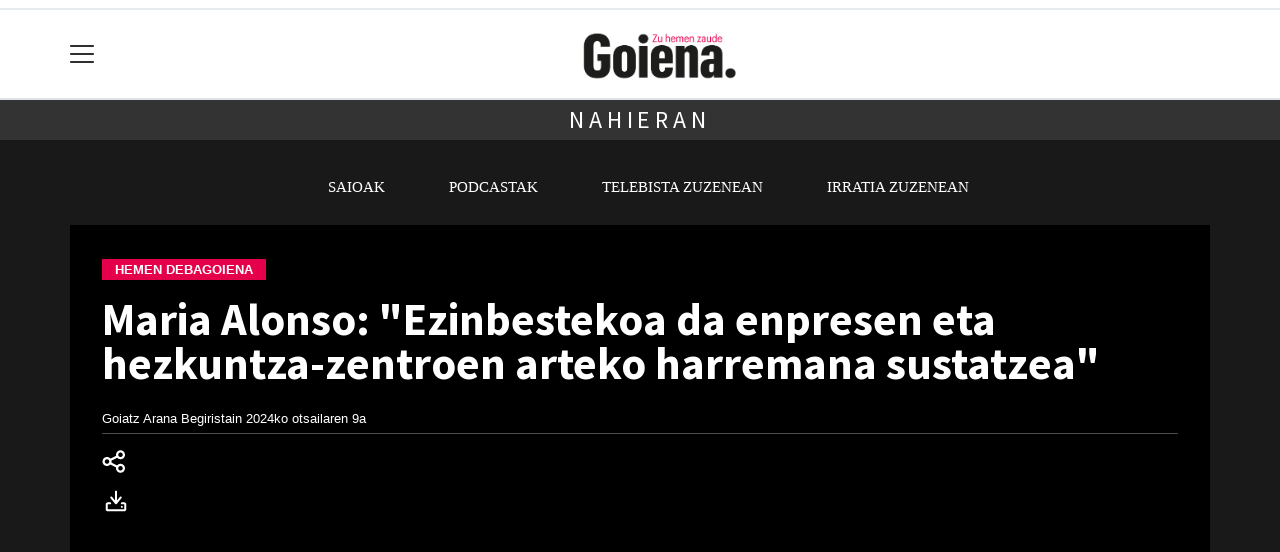

--- FILE ---
content_type: text/html; charset=utf-8
request_url: https://goiena.eus/arrasate/1707493051660-maria-alonso-hezkuntza-zentroek-jakin-behar-dute-zeintzuk-diren-enpresen-beharrak-jende-gaztea-horretarako-prestatzeko
body_size: 13996
content:

<!DOCTYPE html>
<html lang="eu">
    <head>
        
        <!-- Google Tag Manager -->
        <script>
        window.dataLayer = window.dataLayer || [];

        dataLayer.push({
            'user_authenticated': 'False',
        });

        </script>
        <!-- Google tag (gtag.js) -->
<script async src="https://www.googletagmanager.com/gtag/js?id=UA-6564999-2"></script>
<script>
  window.dataLayer = window.dataLayer || [];
  function gtag(){dataLayer.push(arguments);}
  gtag('js', new Date());

  gtag('config', 'UA-6564999-2');
</script>
        <meta charset="utf-8">
        <meta name="viewport"
              content="width=device-width, initial-scale=1, shrink-to-fit=no">
        
    

  <script type="application/ld+json">
{
  "@context": "https://schema.org",
  "@type": "NewsArticle",
  "mainEntityOfPage": {
    "@type": "WebPage",
    "@id": "https://goiena.eus/arrasate/1707493051660-maria-alonso-hezkuntza-zentroek-jakin-behar-dute-zeintzuk-diren-enpresen-beharrak-jende-gaztea-horretarako-prestatzeko"
  },
  "headline": "Maria Alonso: &quot;Ezinbestekoa da enpresen eta hezkuntza-zentroen arteko harremana sustatzea&quot;",
  "image": ["https://goiena.tok-md.com/argazkiak/qlE/cache/Maria_Alonso_tokikom_700x700.jpg"],
  "datePublished": "2024-02-09T16:38:51+01:00",
  "dateModified": "2024-02-09T16:38:51+01:00",
  "author": {
    "@type": "Person",
    "name": "Goiatz Arana Begiristain"
  },
   "publisher": {
    "@type": "Organization",
    "name": "Goiena.eus",
    "logo": {
      "@type": "ImageObject",
      "url": "https://goiena.eus/static/img/logoa.png"
    }
  },
  "description": "Etorkizuneko enpleguari begira Euskadik izango dituen erronkei eta horiei aurre egiteko bideei buruz hausnartzeko plaza izan zen atzo, eguena, Arrasateko Garaia Parke Teknologikoa. Hitzaldia eskaini zuen Maria Alonso aholkulariak eta Goiena telebistako platoan&amp;nbsp; izan zen ostean."
}
  </script>



        
            


    
        <meta property="canonical" content="https://goiena.eus/arrasate/1707493051660-maria-alonso-hezkuntza-zentroek-jakin-behar-dute-zeintzuk-diren-enpresen-beharrak-jende-gaztea-horretarako-prestatzeko" />
    

    
        <meta property="default:image" content="https://goiena.eus/static/img/logoa.png" />
    

    
        <meta name="description" content="&lt;p&gt;Etorkizuneko enpleguari begira Euskadik izango dituen erronkei eta horiei aurre egiteko bideei buruz hausnartzeko plaza izan zen atzo, eguena, Arrasateko Garaia Parke Teknologikoa. Hitzaldia eskaini zuen Maria Alonso aholkulariak eta Goiena telebistako platoan&amp;nbsp; izan zen ostean.&lt;/p&gt;">
    

    
        <meta property="fb:app_id" content="380364922045287" />
    

    
        <meta property="image" content="https://goiena.tok-md.com/argazkiak/qlE/cache/Maria_Alonso_tokikom_700x700.jpg" />
    

    
        <meta property="keywords" content="izango, &quot;ezinbestekoa, egiteko, enpleguari, platoan&amp;nbsp;, arrasate, alonso, eta, goiena, plaza, eguena,, sustatzea&quot;, ostean., zen, hezkuntzazentroen, aholkulariak, da, garaia, bideei, enpresen, buruz, etorkizuneko, hausnartzeko, izan, goiena.eus, telebistako, zuen, parke, arteko, euskadik, atzo,, aurre, begira, dituen, harremana, teknologikoa., alonso:, hitzaldia, arrasateko, erronkei, horiei, eskaini, maria" />
    

    
        <link rel="me" href="https://tkm.eus/@antzuolagoiena" />
    

    
        <link rel="me" href="https://tkm.eus/@aramaiogoiena" />
    

    
        <link rel="me" href="https://tkm.eus/@aretxagoiena" />
    

    
        <link rel="me" href="https://tkm.eus/@arrasategoiena" />
    

    
        <link rel="me" href="https://tkm.eus/@bergaragoiena" />
    

    
        <link rel="me" href="https://tkm.eus/@elgetagoiena" />
    

    
        <link rel="me" href="https://tkm.eus/@eskogoiena" />
    

    
        <link rel="me" href="https://tkm.eus/@gatzagagoiena" />
    

    
        <link rel="me" href="https://matx.eus/@goiena" />
    

    
        <link rel="me" href="https://tkm.eus/@kulturagoiena" />
    

    
        <link rel="me" href="https://tkm.eus/@oinatigoiena" />
    

    
        <meta property="og:description" content="Etorkizuneko enpleguari begira Euskadik izango dituen erronkei eta horiei aurre egiteko bideei buruz hausnartzeko plaza izan zen atzo, eguena, Arrasateko Garaia Parke Teknologikoa. Hitzaldia eskaini zuen Maria Alonso aholkulariak eta Goiena telebistako platoan&amp;nbsp; izan zen ostean." />
    

    
        <meta property="og:image" content="https://goiena.tok-md.com/argazkiak/qlE/cache/Maria_Alonso_tokikom_700x700.jpg" />
    

    
        <meta property="og:site_name" content="Goiena.eus" />
    

    
        <meta property="og:title" content="Maria Alonso: &quot;Ezinbestekoa da enpresen eta hezkuntza-zentroen arteko harremana sustatzea&quot; - Arrasate  - Goiena.eus" />
    

    
        <meta property="og:url" content="https://goiena.eus/arrasate/1707493051660-maria-alonso-hezkuntza-zentroek-jakin-behar-dute-zeintzuk-diren-enpresen-beharrak-jende-gaztea-horretarako-prestatzeko" />
    

    
        <meta property="robots" content="index, follow" />
    

    
        <title>Maria Alonso: &quot;Ezinbestekoa da enpresen eta hezkuntza-zentroen arteko harremana sustatzea&quot; - Arrasate  - Goiena.eus</title>
    

    
        <meta property="twitter:card" content="summary_large_image" />
    

    
        <meta property="twitter:creator" content="@tokikom" />
    

    
        <meta property="twitter:description" content="Etorkizuneko enpleguari begira Euskadik izango dituen erronkei eta horiei aurre egiteko bideei buruz hausnartzeko plaza izan zen atzo, eguena, Arrasateko Garaia Parke Teknologikoa. Hitzaldia eskaini zuen Maria Alonso aholkulariak eta Goiena telebistako platoan&amp;nbsp; izan zen ostean." />
    

    
        <meta property="twitter:image" content="https://goiena.tok-md.com/argazkiak/qlE/cache/Maria_Alonso_tokikom_700x700.jpg" />
    

    
        <meta property="twitter:site" content="@tokikom" />
    

    
        <meta property="twitter:title" content="Maria Alonso: &quot;Ezinbestekoa da enpresen eta hezkuntza-zentroen arteko harremana sustatzea&quot; - Arrasate  - Goiena.eus" />
    

    
        <meta property="twitter:url" content="https://goiena.eus/arrasate/1707493051660-maria-alonso-hezkuntza-zentroek-jakin-behar-dute-zeintzuk-diren-enpresen-beharrak-jende-gaztea-horretarako-prestatzeko" />
    


        
        
        
        
            <link rel="apple-touch-icon"
                  href="/static/img/favicons/fav196.png?v=15.14.1"
                  type="image/png"
                  sizes="196x196" />
            <link rel="apple-touch-icon"
                  href="/static/img/favicons/fav180.png?v=15.14.1"
                  type="image/png"
                  sizes="180x180" />
            <link rel="apple-touch-icon"
                  href="/static/img/favicons/fav128.png?v=15.14.1"
                  type="image/png"
                  sizes="128x128" />
            <link rel="apple-touch-icon"
                  href="/static/img/favicons/fav64.png?v=15.14.1"
                  type="image/png"
                  sizes="64x64" />
            <link rel="apple-touch-icon"
                  href="/static/img/favicons/fav16.png?v=15.14.1"
                  type="image/png"
                  sizes="16x16" />
            <link rel="manifest"
                  href="/static/img/favicons/site.webmanifest?v=15.14.1">
            <link rel="mask-icon"
                  href="/static/img/favicons/safari-pinned-tab.svg?v=15.14.1"
                  color="#999999">
            <meta name="msapplication-TileColor" content="#999999">
            <meta name="theme-color" content="#ffffff">
            <meta name="google" content="notranslate" />
        
        <!-- Bootstrap CSS -->
        <link rel="stylesheet"
              href="/static/css/bootstrap/bootstrap.min.css">
        <link rel="stylesheet" href="/static/CACHE/css/output.7985c2cc3c4d.css" type="text/css"><link rel="stylesheet" href="/static/CACHE/css/output.47cc177e45b3.css" type="text/css" media="screen"><link rel="stylesheet" href="/static/CACHE/css/output.7e871a4bb113.css" type="text/css"><link rel="stylesheet" href="/static/CACHE/css/output.0ba5e22979cf.css" type="text/css" media="screen">
        
    <!-- Elhuyar TTS -->
    <link rel="stylesheet"
          type="text/css"
          media="all"
          href="/static/css/tts/tts.css">
    <link rel="stylesheet"
          type="text/css"
          media="all"
          href="/static/css/tts/tinybox.css">
    <link rel="stylesheet"
          href="https://cdnjs.cloudflare.com/ajax/libs/font-awesome/6.2.0/css/all.min.css"
          integrity="sha512-xh6O/CkQoPOWDdYTDqeRdPCVd1SpvCA9XXcUnZS2FmJNp1coAFzvtCN9BmamE+4aHK8yyUHUSCcJHgXloTyT2A=="
          crossorigin="anonymous"
          referrerpolicy="no-referrer" />
    <!-- *********** -->
    <link rel="stylesheet" href="/static/css/tts/custom_tts.css" />
    <link rel="stylesheet"
          href="https://unpkg.com/swiper/swiper-bundle.min.css">

        <!-- Bootstrap JS -->
        <script src="/static/CACHE/js/output.50f41c38a4b3.js"></script>
<script src="/static/CACHE/js/output.af88a8133b79.js" defer></script>
<script src="/static/CACHE/js/output.49e3be85124d.js"></script>
        <script src="/static/js/pagination.js"></script>
        <script src="/static/js/tempusdominus-bootstrap-4.min.js"></script>
        <link rel="stylesheet"
              type="text/css"
              href="/static/css/tempusdominus-bootstrap-4.min.css" />
        
    <link rel="stylesheet"
          href="https://cdn.jsdelivr.net/npm/lightgallery@1.6.10/dist/css/lightgallery.css" />
    <script src="/static/js/lightgallery.js"></script>
    <script src="https://cdn.jsdelivr.net/npm/lightgallery@1.6.10/modules/lg-thumbnail.js"></script>
    <script src="https://cdn.jsdelivr.net/npm/lightgallery@1.6.10/modules/lg-fullscreen.js"></script>
    <script src="https://cdn.jsdelivr.net/npm/lightgallery@1.6.10/modules/lg-zoom.js"></script>

        <script type="text/javascript">
        $(document).ready(function () {
            $("#useroptions").load('/erabiltzaileak/useroptions?url=' + location.href);
            $("#headerjs").load('/erabiltzaileak/headerjs');
        });
        </script>
        <!-- Google Tag Manager -->
        <script>
        (function (w, d, s, l, i) {
            w[l] = w[l] || []; w[l].push({
                'gtm.start':
                    new Date().getTime(), event: 'gtm.js'
            }); var f = d.getElementsByTagName(s)[0],
                j = d.createElement(s), dl = l != 'dataLayer' ? '&l=' + l : ''; j.async = true; j.src =
                    'https://www.googletagmanager.com/gtm.js?id=' + i + dl; f.parentNode.insertBefore(j, f);
        })(window, document, 'script', 'dataLayer', 'GTM-WB443R2');
        </script>
        <!-- End Google Tag Manager -->
        <script async='async' src='https://www.googletagservices.com/tag/js/gpt.js'></script>
<script>
  var googletag = googletag || {};
  googletag.cmd = googletag.cmd || [];
</script>
<script type='text/javascript'>
    googletag.cmd.push(function() {

        googletag.defineSlot('/6115446/GOIENA/btn1', [300, 75], 'div-gpt-ad-1531484909655-0').addService(googletag.pubads()).setTargeting('herriak', ['Arrasate']).setTargeting('gaia', 'Ekonomia');
        googletag.defineSlot('/6115446/GOIENA/btn2', [300, 75], 'div-gpt-ad-1531484909655-1').addService(googletag.pubads()).setTargeting('herriak', ['Arrasate']).setTargeting('gaia', 'Ekonomia');
        googletag.defineSlot('/6115446/GOIENA/btn3', [300, 75], 'div-gpt-ad-1531484909655-2').addService(googletag.pubads()).setTargeting('herriak', ['Arrasate']).setTargeting('gaia', 'Ekonomia');
        googletag.defineSlot('/6115446/GOIENA/ldb1', [[728, 90], [980, 90]], 'div-gpt-ad-1531484909655-3').addService(googletag.pubads()).setTargeting('herriak', ['Arrasate']).setTargeting('gaia', 'Ekonomia');
        googletag.defineSlot('/6115446/GOIENA/ldb2', [[728, 90], [980, 90]], 'div-gpt-ad-1531484909655-4').addService(googletag.pubads()).setTargeting('herriak', ['Arrasate']).setTargeting('gaia', 'Ekonomia');
        googletag.defineSlot('/6115446/GOIENA/mpu1', [[300, 250]], 'div-gpt-ad-1531484909655-5').addService(googletag.pubads()).setTargeting('herriak', ['Arrasate']).setTargeting('gaia', 'Ekonomia');
        googletag.defineSlot('/6115446/GOIENA/mpu2', [[300, 250]], 'div-gpt-ad-1531484909655-6').addService(googletag.pubads()).setTargeting('herriak', ['Arrasate']).setTargeting('gaia', 'Ekonomia');
        googletag.defineSlot('/6115446/GOIENA/mpu3', [[300, 600], [300, 250]], 'div-gpt-ad-1531484909655-7').addService(googletag.pubads()).setTargeting('herriak', ['Arrasate']).setTargeting('gaia', 'Ekonomia');
        googletag.defineSlot('/6115446/GOIENA/mpu4', [[300, 600], [300, 250]], 'div-gpt-ad-1531484909655-8').addService(googletag.pubads()).setTargeting('herriak', ['Arrasate']).setTargeting('gaia', 'Ekonomia');
        googletag.defineSlot('/6115446/GOIENA/mpu5', [[300, 600], [300, 250]], 'div-gpt-ad-1531484909655-11').addService(googletag.pubads()).setTargeting('herriak', ['Arrasate']).setTargeting('gaia', 'Ekonomia');
        googletag.defineSlot('/6115446/GOIENA/mpu6', [[300, 600], [300, 250]], 'div-gpt-ad-1531484909655-12').addService(googletag.pubads()).setTargeting('herriak', ['Arrasate']).setTargeting('gaia', 'Ekonomia');
        googletag.defineSlot('/6115446/GOIENA/ldbm1', [320, 50], 'div-gpt-ad-1531484909655-9').addService(googletag.pubads()).setTargeting('herriak', ['Arrasate']).setTargeting('gaia', 'Ekonomia');
        googletag.defineSlot('/6115446/GOIENA/ldbm2', [320, 50], 'div-gpt-ad-1531484909655-10').addService(googletag.pubads()).setTargeting('herriak', ['Arrasate']).setTargeting('gaia', 'Ekonomia');
        
        googletag.pubads().enableSingleRequest();
        googletag.pubads().collapseEmptyDivs(true);
        googletag.enableServices();
    });
</script>

    </head>
    <body 
          
          
          >
        <div class="container publitop mb-2 text-center">
            
                <div id='div-gpt-ad-1531484909655-3'
     style='min-height:90px;'>
    <script type='text/javascript'>googletag.cmd.push(function() { googletag.display('div-gpt-ad-1531484909655-3'); });</script>
</div>

            
        </div>
        <script>
        $(document).ready(function () {
            $('#navbarSupportedContent').on('shown.bs.collapse', function (e) {
                // Action to execute once the collapsible area is expanded
                $('#sticky-header-wrapper').removeClass('sticky-top');
                window.scrollTo(0, 0);
            });
            $('#navbarSupportedContent').on('hidden.bs.collapse', function (e) {
                // Action to execute once the collapsible area is expanded
                $('#sticky-header-wrapper').addClass('sticky-top');
            })

        });

        </script>
        


        <div class="sticky-top bg-white tk-header" id="sticky-header-wrapper">
            <div class="container">
                <nav class="navbar navbar-light p-0 row">
                    <div class="col-md-auto col-2 text-left align-middle h-100 d-inline-block p-0">
                        <button class="navbar-toggler my-1 border-0"
                                type="button"
                                data-toggle="collapse"
                                data-target="#navbarSupportedContent"
                                aria-controls="navbarSupportedContent"
                                aria-expanded="false"
                                aria-label="Toggle navigation">
                            <span class="navbar-toggler-icon"></span>
                        </button>
                    </div>
                    <div id="logocontainer"
                         class="col text-center align-middle h-100 d-inline-block px-1">
                        <a class="navbar-brand default-logo my-1 mx-0" href="/">
                            
                            
                                <img src="/static/img/logoa.png?v=15.14.1"
                                     class="img-fluid"
                                     alt="https://goiena.eus logoa" />
                            
                        </a>
                    </div>
                    <div class="col-md-auto col-2 text-right align-middle h-100 d-inline-block p-0">
                        <form id="useroptions" class="navbar-right my-1">
                        </form>
                    </div>
                    <div class="collapse navbar-collapse" id="navbarSupportedContent">
<div class="row mb-3 pb-3 border-bottom">
    <div class="col-md-4 ">
        <form class="form-inline"
              method="GET"
              action="/bilaketa">
            <input class="form-control col-9 ml-3"
                   type="search"
                   placeholder="Bilatu..."
                   aria-label="Bilatu"
                   name="bilaketa" />
            <input type="hidden" name="webguneak" value="goiena" />
            <input type="hidden" name="ordena" value="antzekotasunaberritasuna" />
            <span class="ml-2">
                <button type="submit" class="btn btn-light">
                    <i class="fa-solid fa-magnifying-glass" aria-hidden="true"></i>
                </button>
            </span>
        </form>
    </div>
</div>
<div class="row">

          <div class="col-md-4 menua01">
                <ul class="navbar-nav mr-auto">

                    <li class="nav-item dropdown">
                            <a class="nav-link dropdown-toggle" href="#" id="navbarDropdown" role="button" data-toggle="dropdown" aria-haspopup="true" aria-expanded="false">
                              Herriak
                            </a>
                            <div class="dropdown-menu" aria-labelledby="navbarDropdown">
                              <a class="dropdown-item" href="/antzuola/">Antzuola</a>
                              <a class="dropdown-item" href="/aramaio/">Aramaio</a>
                              <a class="dropdown-item" href="/aretxabaleta/">Aretxabaleta</a>
                              <a class="dropdown-item" href="/arrasate/">Arrasate</a>
                              <a class="dropdown-item" href="/bergara/">Bergara</a>
                              <a class="dropdown-item" href="/elgeta/">Elgeta</a>
                              <a class="dropdown-item" href="/eskoriatza/">Eskoriatza</a>
                              <a class="dropdown-item" href="/gatzaga/">Leintz Gatzaga</a>
                              <a class="dropdown-item" href="/oinati/">Oñati</a>
                              <a class="dropdown-item" href="/debagoiena/">Debagoiena</a>
                            </div>
                    </li>
                    <div class="dropdown-divider"></div>



                    <li class="nav-item dropdown">
                            <a class="nav-link dropdown-toggle" href="#" id="navbarDropdown" role="button" data-toggle="dropdown" aria-haspopup="true" aria-expanded="false">
                              Gaiak
                            </a>
                            <div class="dropdown-menu" aria-labelledby="navbarDropdown">
                              <a class="dropdown-item" href="/kultura/">Kultura</a>
                              <a class="dropdown-item" href="/euskara/">Euskara</a>
                              <a class="dropdown-item" href="/kirola/">Kirola</a>
                              <a class="dropdown-item" href="/hezkuntza/">Hezkuntza</a>
                              <a class="dropdown-item" href="/ekonomia/">Ekonomia</a>
                              <a class="dropdown-item" href="/gizartea/">Gizartea</a>
                              <a class="dropdown-item" href="/politika/">Politika</a>
                              <a class="dropdown-item" href="/iritzia/">Iritzia</a>
                            </div>

                    </li>
                    <div class="dropdown-divider"></div>

                     <li class="nav-item">
                         <a class="nav-link" href="/nahieran/">Nahieran</a>
                    </li>

                    <div class="dropdown-divider"></div>

  <li class="nav-item dropdown">
                     <li class="nav-item">
                         <a class="nav-link" href="/irratia/saioak">Podcast gela</a>
                    </li>
                    <div class="dropdown-divider"></div>

              

                    <li class="nav-item dropdown">
                     <li class="nav-item">
                         <a class="nav-link" href="/prentsa/">Aldizkariak</a>
                    </li>
                    <div class="dropdown-divider"></div>


                    <li class="nav-item dropdown">
                     <li class="nav-item">
                         <a class="nav-link" href="/eskelak/">Eskelak</a>
                    </li>
                    <div class="dropdown-divider"></div>


                    <li class="nav-item dropdown">
                     <li class="nav-item">
                         <a class="nav-link" href="/zorionagurrak/">Zorion agurrak</a>
                    </li>
                    <div class="dropdown-divider"></div>

<li class="nav-item dropdown">
                     <li class="nav-item">
                         <a class="nav-link" href="/hemeroteka/">Hemeroteka</a>
                    </li>
                    <div class="dropdown-divider"></div>

                </ul>

          </div><!-- menua01 -->

          <div class="col-md-4 menua02">
              <div class="row">
                  <div class="col-12">
                      <ul class="navbar-nav mr-auto">
                          <li class="nav-item"><a class="nav-link" href="/agenda/"><i class="fas fa-calendar-alt"></i>Agenda</a></li>
                          <li class="nav-item"><a class="nav-link" href="/galeriak/"><i class="fas fa-images"></i>Argazki-galeriak</a></li>
                          <li class="nav-item"><a class="nav-link" href="/gida/"><i class="fas fa-shopping-bag"></i></i>Goiena <span class="tk-location">0</span> km gida</a></li>
                          <li class="nav-item"><a class="nav-link" href="/sailkatuak/"><i class="fas fa-thumbtack"></i>Zure iragarkiak</a></li>
                          <li class="nav-item"><a class="nav-link" href="/komunitatea/"><i class="fas fa-user-friends"></i>Komunitatea</a></li>

<li class="nav-item"><a class="nav-link" href="https://blogak.goiena.eus/blogak/"><i class="fas fa-list"></i>Blogak</a></li>

                          <li class="nav-item"><a class="nav-link" href="/bereziak/"><i class="fas fa-stream"></i>Bereziak</a></li>

                          <li class="nav-item"><a class="nav-link" href="/eguraldia"><i class="fas fa-sun"></i>Eguraldia</a></li>

                      </ul>
                  </div>
              </div> <!-- row -->
              </div><!-- menua02 -->

          <div class="col-md-4 menua03">

              <ul class="navbar-nav mr-auto">
                  <li class="nav-item"><a class="nav-link" href="/kideak/">Goienakide</a></li>
                  <li class="nav-item"><a class="nav-link" href="https://www.goiena.com/">Goiena Taldea</a></li>
 <li class="nav-item"><a class="nav-link" href="https://goiena.com/gurekin-lan-egin/">Gurekin lan egin</a></li>
                  <li class="nav-item"><a class="nav-link" href="/kontaktua/">Harremanetarako</a></li>
                  <li class="nav-item"><a class="nav-link" href="/harpidetzak/">Harpidetzak</a></li>
<li class="nav-item"><a class="nav-link" href="https://goiena.com/zerbitzuak/publizitatea/">Publizitatea eta zerbitzuak</a></li>
<li class="nav-item"><a class="nav-link" href="/goiena-app/">Goiena aplikazioa</a></li>
   <li class="nav-item"><a class="nav-link" href="https://ttap.eus/">TTAP aldizkaria</a></li>
   <li class="nav-item"><a class="nav-link" href="http://www.zut.eus/">ZUT aldizkaria</a></li>
              </ul>
          </div><!-- menua 03 -->
      </div><!-- row -->
<div class="row sare_sozialak_menua">
    <div class="col-md-6 sare_sozialak">


<a href="https://tkm.eus/@goiena"><i class="fa-brands fa-mastodon"></i></a>


<a href="mailto:berriak@goiena.eus"><i class="fa-regular fa-envelope"></i></a></div>
    <div class="col-md-6 tokikom_logoa">
        <img src="/static/img/logo_tokikom_menu.png"
             alt="Tokikom menuko logotipoa" />
    </div>
</div>
</div>
                </nav>
            </div>
            <div class="border m-0"></div>
            <div>
                
                    <div class="tk-subheader tk-subheadereffect text-center text-uppercase mb-3">
                        
    <div id="header-title">
        <a href="/nahieran/">Nahieran</a>
    </div>

                    </div>
                
            </div>
            <div id="headerjs"></div>
        </div>
        <div id="tk-maincontainer">
            
            
            
            
            
    <div id="tk-multimedia">
        
            <nav class="navbar navbar-expand navbar-light tk-menuhorizontala p-0">
                <div class="navbar-collapse">
                    <ul class="navbar-nav mr-auto text-uppercase small list-unstyled">
                        
    <li class="nav-item ">
        <a class="nav-link" href="/telebista/">Saioak</a>
    </li>

    <li class="nav-item ">
        <a class="nav-link" href="/irratia/">Podcastak</a>
    </li>

    <li class="nav-item ">
        <a class="nav-link" href="/telebista/zuzenekoa">Telebista zuzenean</a>
    </li>

    <li class="nav-item ">
        <a class="nav-link" href="/irratia/zuzenekoa">Irratia zuzenean</a>
    </li>


                    </ul>
                </div>
            </nav>
        
        
        
<div class="container">
    


    <div id="tk-multimedia--edukia">
        <div class="row">
            <div class="col-12">
                <a href="/telebista/hemen-debagoiena">
                    <span class="tk-channel tk-title2">HEMEN DEBAGOIENA</span>
                </a>
                <div id="title">
                    <h1 id="content-title" class="mt-3 mb-4">Maria Alonso: &quot;Ezinbestekoa da enpresen eta hezkuntza-zentroen arteko harremana sustatzea&quot;</h1>
                </div>
                <div class="tk-display-signature">



    
        
        
        
        <span class="tk-author-card mr-1 small">
            
                Goiatz Arana Begiristain
            
        </span>
    

<span class="tk-datePublished mr-1">2024ko otsailaren 9a</span>


</div>
            </div>
        </div>
        <div class="row w-100">
            <div class="col-md-1">

    <div class="tk-socialbuttons sticky-top">
        <ul class="tk-share hidden-xs pt-3 list-unstyled">
            <li class="sharelink"><div class="position-fixed bottom-0 right-0 p-3"
     style="z-index: 5;
            right: 0;
            bottom: 0">
    <div id="share-notification"
         class="toast hide"
         role="alert"
         aria-live="assertive"
         aria-atomic="true"
         data-delay="2000">
        <div class="toast-header">
            <strong class="mr-auto text-success"><i class="fa-regular fa-circle-check"></i> Kopiatuta!</strong>
            <button type="button"
                    class="ml-2 mb-1 close"
                    data-dismiss="toast"
                    aria-label="Close">
                <span aria-hidden="true">&times;</span>
            </button>
        </div>
        <div class="toast-body text-body">Eduki hau partekatzeko esteka arbelera kopiatu da.</div>
    </div>
</div>
<a id="copy-btn">
    
        <svg width="28"
             height="29"
             viewBox="0 0 28 29"
             fill="none"
             xmlns="http://www.w3.org/2000/svg">
            <path d="M18.5016 7.01301C19.0983 7.01301 19.6706 6.77595 20.0926 6.354C20.5145 5.93204 20.7516 5.35974 20.7516 4.76301C20.7516 4.16627 20.5145 3.59397 20.0926 3.17201C19.6706 2.75006 19.0983 2.51301 18.5016 2.51301C17.9048 2.51301 17.3326 2.75006 16.9106 3.17201C16.4886 3.59397 16.2516 4.16627 16.2516 4.76301C16.2516 5.35974 16.4886 5.93204 16.9106 6.354C17.3326 6.77595 17.9048 7.01301 18.5016 7.01301ZM9.42058 10.658C9.53901 11.2699 9.52905 11.8997 9.39133 12.5075L15.0613 15.3616C15.7677 14.5246 16.7551 13.974 17.8385 13.8129C18.9218 13.6519 20.0267 13.8914 20.946 14.4867C21.8654 15.0819 22.5361 15.992 22.8324 17.0464C23.1288 18.1008 23.0304 19.2271 22.5558 20.2141C22.0811 21.2012 21.2628 21.9813 20.2542 22.4081C19.2455 22.835 18.1159 22.8794 17.0769 22.5329C16.0379 22.1865 15.1609 21.473 14.6103 20.5262C14.0597 19.5795 13.8732 18.4644 14.086 17.39L8.35971 14.5078C7.74874 15.193 6.9428 15.6749 6.05005 15.8889C5.1573 16.103 4.22044 16.0388 3.3652 15.7051C2.50995 15.3714 1.77724 14.7841 1.26537 14.022C0.753501 13.2599 0.486971 12.3594 0.501544 11.4415C0.516117 10.5236 0.811096 9.63206 1.3469 8.88659C1.8827 8.14112 2.63369 7.57736 3.4991 7.27096C4.36451 6.96457 5.30293 6.93019 6.18843 7.17244C7.07394 7.41469 7.86417 7.92199 8.45308 8.62626L14.1186 5.78901C13.8688 4.72264 14.0165 3.60178 14.534 2.63651C15.0514 1.67124 15.9032 0.927825 16.9296 0.54561C17.956 0.163395 19.0865 0.168618 20.1093 0.560297C21.1321 0.951977 21.9769 1.70323 22.4855 2.67324C22.994 3.64324 23.1313 4.76542 22.8717 5.82944C22.6121 6.89345 21.9733 7.82626 21.0752 8.45302C20.177 9.07978 19.0811 9.35746 17.9928 9.23403C16.9046 9.11059 15.8987 8.59451 15.1637 7.78251L9.42058 10.658ZM5.00158 13.763C5.59832 13.763 6.17062 13.526 6.59257 13.104C7.01453 12.682 7.25158 12.1097 7.25158 11.513C7.25158 10.9163 7.01453 10.344 6.59257 9.92202C6.17062 9.50006 5.59832 9.26301 5.00158 9.26301C4.40485 9.26301 3.83255 9.50006 3.41059 9.92202C2.98864 10.344 2.75158 10.9163 2.75158 11.513C2.75158 12.1097 2.98864 12.682 3.41059 13.104C3.83255 13.526 4.40485 13.763 5.00158 13.763ZM18.5016 20.513C19.0983 20.513 19.6706 20.276 20.0926 19.854C20.5145 19.432 20.7516 18.8597 20.7516 18.263C20.7516 17.6663 20.5145 17.094 20.0926 16.672C19.6706 16.2501 19.0983 16.013 18.5016 16.013C17.9048 16.013 17.3326 16.2501 16.9106 16.672C16.4886 17.094 16.2516 17.6663 16.2516 18.263C16.2516 18.8597 16.4886 19.432 16.9106 19.854C17.3326 20.276 17.9048 20.513 18.5016 20.513Z" fill="white" />
        </svg>
    
</a>
<script>
    // URLa kopiatzeko funtzioa
    const copyButton = document.getElementById('copy-btn');
    copyButton.addEventListener('click', () => {
        const url = window.location.href;
        navigator.clipboard.writeText(url).then(() => {
            $('#share-notification').toast('show');
        }).catch(err => {
            console.error('Akatsa kopiatzean:', err);
        });
    });
</script>
</li>
            
                <li class="downloadlink">
                    <a class="addthis_button_download at300b"
                       title="Download"
                       href="/download/1707493051660/bideo/113088/">
                        
                            <svg width="40"
                                 height="40"
                                 viewBox="0 0 40 40"
                                 fill="none"
                                 xmlns="http://www.w3.org/2000/svg">
                                <path d="M14.0003 15.167V4.66699M8.16699 16.3337H5.83366C5.52424 16.3337 5.22749 16.4566 5.0087 16.6754C4.78991 16.8942 4.66699 17.1909 4.66699 17.5003V22.167C4.66699 22.4764 4.78991 22.7732 5.0087 22.992C5.22749 23.2107 5.52424 23.3337 5.83366 23.3337H22.167C22.4764 23.3337 22.7732 23.2107 22.992 22.992C23.2107 22.7732 23.3337 22.4764 23.3337 22.167V17.5003C23.3337 17.1909 23.2107 16.8942 22.992 16.6754C22.7732 16.4566 22.4764 16.3337 22.167 16.3337H19.8337M18.667 10.5003L14.0003 16.3337L9.33366 10.5003M19.8337 19.8337H19.8453" stroke="white" stroke-width="2" stroke-linecap="round" stroke-linejoin="round" />
                            </svg>
                        
                    </a>
                </li>
            
        </ul>
    </div>

</div>
            <div class="col-md">
                <div class="mt-3">
                    
                        
    
        <div class="embed-responsive embed-responsive-16by9 mb-3"><iframe width="100%" height="500" src="https://cloud.tokimedia.eus/public/bideo/113088/embed" frameborder=0 allowfullscreen></iframe></div>
    

                    
                    
                    
                </div>
                
                    <div id="summary" class="">
                        <div id="content-summary" class="tk-description mb-3"><p>Etorkizuneko enpleguari begira Euskadik izango dituen erronkei eta horiei aurre egiteko bideei buruz hausnartzeko plaza izan zen atzo, eguena, Arrasateko Garaia Parke Teknologikoa. Hitzaldia eskaini zuen Maria Alonso aholkulariak eta Goiena telebistako platoan&nbsp; izan zen ostean.</p></div>
                    </div>
                
            </div>
            
            
                
                    
<div class="w-300 mb-3 mx-auto">
    <div style="height:100%">
        
        
        
        
            <div class="tk-publi mr-3 sticky-top pt-3"><div id='div-gpt-ad-1531484909655-5'
     >
    <script type='text/javascript'>googletag.cmd.push(function() { googletag.display('div-gpt-ad-1531484909655-5'); });</script>
</div>
</div>
        
    </div>
    
</div>

                
            
        </div>
    </div>
</div>
<div class="tk-white">
    <div class="container">
        <div id="tk-multimedia--edukia2">
            <div class="row py-3 py-lg-4 w-100">
                <div class="offset-md-1 col-md">
                    
                        <div class="tk-articlebody"></div>
                    
                    
                    
                        <div class="tk-articletags mb-3">
    <span>
    
        <a href="/ekonomia/">Ekonomia</a>
    
    </span>


    <span>
        
            
                <a  href="/arrasate/">Arrasate</a>
            
        
    </span>

</div>
                        <div class="tk-articletags mb-3">
</div>
                    
                    
                        <div class="row">
    
    
</div>
                    
                    
                        <div class="tk-laguntza">
    <h4>ALBISTEAK ESKUKO TELEFONOAN</h4>
<p>Debagoieneko albiste nabarmenenak eta azken ordukoak Whatsapp edo Telegram bidez jaso gura dituzu? Harpidetu zaitez doan!</p>
<p><b>WHATSAPP:</b> Bidali ALTA 688 69 00 07 telefono zenbakira –Whatsapp bidez–.</p>
<p><b>TELEGRAM:</b> Batu zaitez <a href="https://t.me/GoienaAlbisteak"><em>@GoienaAlbisteak</em></a> kanalera.</p>
<h4>ASTEBURUETAKO BULETINA</h4>
<p> Zure posta elektronikoan asteburuko albiste nabarmenekin osatutako mezua jasoko duzu. <strong>Harpidetu zaitez debalde <a href="http://eepurl.com/cTgkgf">hemen</a></strong>.</p>

    
    <br/>
    <a class="btn btn-primary" href="https://goiena.eus/harpidetzak/">Harpidetza aukera guztiak</a>
    
</div>
                    
                    
                        <div id="commentsbase"></div>

<script type="text/javascript">
    $(document).ready(function () {
        $.ajax({
            type: 'GET',
            data: {
                obj_id: '225856',
                msg: '',
                url: '/arrasate/1707493051660-maria-alonso-hezkuntza-zentroek-jakin-behar-dute-zeintzuk-diren-enpresen-beharrak-jende-gaztea-horretarako-prestatzeko',
            },
            url: "/erabiltzaileak/commentsbase",
            success: function (result) {
                $("#commentsbase").html(result);
            }
        });
    });
</script>
                    
                </div>
                
                
                    
                        
<div class="w-300 mb-3 mx-auto">
    <div style="height:100%">
        
        
        
        
            <div class="tk-publi mr-3 sticky-top pt-3"><div id='div-gpt-ad-1531484909655-6'
     >
    <script type='text/javascript'>googletag.cmd.push(function() { googletag.display('div-gpt-ad-1531484909655-6'); });</script>
</div>
</div>
        
    </div>
    
</div>

                    
                
            </div>
        </div>
        <div class="row pb-3 pb-lg-4">
            
    <div id="relatedjs" class="col-md-12"></div>
    <script type="text/javascript">
        $(document).ready(function() {
            $.ajax({
                type: 'GET',
                data: {
                        obj_id: '225856',
                        herria: 'arrasate',
                      },
                url: "/erabiltzaileak/relatedjs",
                success: function(result){
                    $("#relatedjs").html(result);
                }
            });
        });
    </script>


            <div class="col-12">

</div>
        </div>
    </div>
</div>

    
    </div>

        </div>
        <div class="container publibottom py-1 text-center">
            
                <div id='div-gpt-ad-1531484909655-4'
     >
    <script type='text/javascript'>googletag.cmd.push(function() { googletag.display('div-gpt-ad-1531484909655-4'); });</script>
</div>

            
        </div>
        <footer>
            
                <div class="tk-footer-content text-center p-3 pt-5 ">
                    <div class="container">
                        


    <address>
        <p><a href="/argazkia/545843"><img src="https://goiena.tok-md.com/argazkiak/ivk/cache/GOIENA-2025-nagusia-zuria-rgb-300_tokikom_700x700.png" width="150" /></a></p>
<p></a> <img title="Urrezko A aintzatespena" src="https://goiena.tok-md.com/argazkiak/cow/cache/Euskalit_Urrea_Goiena_izen_gabe_rgb_tokikom_700x700.jpg" alt="Urrezko A aintzatespena" width="100" /></a></div></p>
<p>Otalora Lizentziaduna 31 &middot; 20500 Arrasate (Gipuzkoa)<br />
Tel.: 943 25 05 05 &middot; berriak[ABILDUA]goiena.eus</p>
<p><a href="https://goiena.eus/lege-oharra/" rel="license"> <img src="https://i.creativecommons.org/l/by-sa/3.0/88x31.png" alt="Creative Commons License" /></a></p>

<p><SMALL>Codesyntaxek garatua</small></p>
    </address>
    
        <ul class="social nav justify-content-center">
            
            
            
                <li class="nav-item">
                    <a href="https://tkm.eus/@goiena" class="nav-link">
                        <img src="/static/img/i_mastodon.png" alt="Mastodon logotipoa">
                    </a>
                </li>
            
            
            
            
            
                <li class="nav-item">
                    <a href="mailto:berriak@goiena.eus" class="nav-link">
                        <img src="/static/img/i_mailto.png" alt="Email logotipoa">
                    </a>
                </li>
            
        </ul>
    


                        <ul class="nav justify-content-center text-uppercase tk-fontxsmall">
                            <li class="nav-item">
                                <a href="/honi-buruz/" class="nav-link text-light">Honi buruz</a>
                            </li>
                            <li class="nav-item">
                                <a href="/lege-oharra/" class="nav-link text-light">Lege oharra</a>
                            </li>
                            <li class="nav-item">
                                <a href="/publizitatea/" class="nav-link text-light">Publizitatea</a>
                            </li>
                            <li class="nav-item">
                                <a href="/parte-hartzea/" class="nav-link text-light">Arauak</a>
                            </li>
                            <li class="nav-item">
                                <a href="/kontaktua/" class="nav-link text-light">Harremanetarako</a>
                            </li>
                            <li class="nav-item">
                                <a href="/aktualitatea/rssak" class="nav-link text-light">Rss</a>
                            </li>
                            
<li class="nav-item">
    <a href="https://whistleblowersoftware.com/secure/canalinformantegoiena" class="nav-link text-light">Salaketen kanala</a>
</li>

<li class="nav-item">
    <a href="https://goiena.com/" class="nav-link text-light">Goiena taldea</a>
</li>

<li class="nav-item">
    <a href="https://goiena.com/gurekin-lan-egin/" class="nav-link text-light">Gurekin lan egin</a>
</li>

                        </ul>
                    </div>
                </div>
                <div class="tk-footer-babesleak text-center text-white">
                    <div class="container"><p><img src="https://goiena.tok-md.com/argazkiak/XUO/cache/08_00_gfa_urdina_tokikom_700x700.png" width="200"><img src="https://goiena.tok-md.com/argazkiak/aGT/cache/EJAURLARITZA-2017-Albokoa-k_tokikom_700x700.jpg" width="200" /></p>
<p><img src="https://goiena.tok-md.com/argazkiak/uYs/cache/Armarriak-GoienaEus-1d_tokikom_700x700.jpg" width="200"><img src="https://goiena.tok-md.com/argazkiak/vYW/cache/Armarriak-GoienaEus-2d_tokikom_700x700.jpg" width="200"><img src="https://goiena.tok-md.com/argazkiak/fbu/cache/Armarriak-GoienaEus-3-Berritua-b_tokikom_700x700.jpg" width="200"></div>
                </div>
                <div class="tk-footer-tokikom text-center bg-light p-3 hidden-xs-up">
                    <div class="container">
                        <a rel="nofollow" href="https://tokikom.eus">
                            <img src="/static/img/tk-logoa.png" alt="Tokikom logotipoa" />
                        </a>
                        <h5>Gertuko informazioa, euskaraz</h5>
                        <ul class="tk-medioak nav nav-pills justify-content-center text-uppercase small pt-2 my-2">
                            <li class="nav-item">
                                <a rel="nofollow"
                                   href="https://aiaraldea.eus"
                                   class="nav-link text-dark">Aiaraldea</a>
                            </li>
                            <li class="nav-item">
                                <a rel="nofollow" href="https://aikor.eus" class="nav-link text-dark">Aikor</a>
                            </li>
                            <li class="nav-item">
                                <a rel="nofollow" href="https://aiurri.eus" class="nav-link text-dark">Aiurri</a>
                            </li>
                            <li class="nav-item">
                                <a rel="nofollow" href="https://alea.eus" class="nav-link text-dark">Alea</a>
                            </li>
                            <li class="nav-item">
                                <a rel="nofollow" href="https://amezti.eus" class="nav-link text-dark">Amezti</a>
                            </li>
                            <li class="nav-item">
                                <a rel="nofollow" href="https://anboto.org" class="nav-link text-dark">Anboto</a>
                            </li>
                            <li class="nav-item">
                                <a rel="nofollow"
                                   href="https://antxetamedia.eus"
                                   class="nav-link text-dark">Antxeta irratia</a>
                            </li>
                            <li class="nav-item">
                                <a rel="nofollow" href="https://ataria.eus" class="nav-link text-dark">Ataria</a>
                            </li>
                            <li class="nav-item">
                                <a rel="nofollow"
                                   href="https://azpeitiaguka.eus"
                                   class="nav-link text-dark">Azpeitia Guka</a>
                            </li>
                            <li class="nav-item">
                                <a rel="nofollow"
                                   href="https://azkoitiaguka.eus"
                                   class="nav-link text-dark">Azkoitia Guka</a>
                            </li>
                            <li class="nav-item">
                                <a rel="nofollow" href="https://barrena.eus" class="nav-link text-dark">Barrena</a>
                            </li>
                            <li class="nav-item">
                                <a rel="nofollow" href="https://begitu.eus" class="nav-link text-dark">Begitu</a>
                            </li>
                            <li class="nav-item">
                                <a rel="nofollow" href="https://erran.eus" class="nav-link text-dark">Erran</a>
                            </li>
                            <li class="nav-item">
                                <a rel="nofollow"
                                   href="https://euskalerriairratia.eus"
                                   class="nav-link text-dark">
                                    Euskalerria
                                    Irratia
                                </a>
                            </li>
                            <li class="nav-item">
                                <a rel="nofollow" href="https://geuria.eus" class="nav-link text-dark">Geuria</a>
                            </li>
                            <li class="nav-item">
                                <a rel="nofollow" href="https://goiena.eus" class="nav-link text-dark">Goiena</a>
                            </li>
                            <li class="nav-item">
                                <a rel="nofollow" href="https://gitb.eus" class="nav-link text-dark">Goierri telebista</a>
                            </li>
                            <li class="nav-item">
                                <a rel="nofollow" href="https://guaixe.eus" class="nav-link text-dark">Guaixe</a>
                            </li>
                            <li class="nav-item">
                                <a rel="nofollow" href="https://guka.eus" class="nav-link text-dark">Guka</a>
                            </li>
                            <li class="nav-item">
                                <a rel="nofollow"
                                   href="https://guka.eus/telebista"
                                   class="nav-link text-dark">Guka telebista</a>
                            </li>
                            <li class="nav-item">
                                <a rel="nofollow" href="https://hiruka.eus" class="nav-link text-dark">Hiruka</a>
                            </li>
                            <li class="nav-item">
                                <a rel="nofollow" href="https://kronika.eus" class="nav-link text-dark">Kronika</a>
                            </li>
                            <li class="nav-item">
                                <a rel="nofollow" href="https://mailope.eus" class="nav-link text-dark">Mailope</a>
                            </li>
                            <li class="nav-item">
                                <a rel="nofollow" href="https://noaua.eus" class="nav-link text-dark">Noaua</a>
                            </li>
                            <li class="nav-item">
                                <a rel="nofollow" href="https://oizmendi.eus" class="nav-link text-dark">Oizmendi telebista</a>
                            </li>
                            <li class="nav-item">
                                <a rel="nofollow" href="https://orioguka.eus" class="nav-link text-dark">Orio Guka</a>
                            </li>
                            <li class="nav-item">
                                <a rel="nofollow"
                                   href="https://txintxarri.eus"
                                   class="nav-link text-dark">Txintxarri</a>
                            </li>
                            <li class="nav-item">
                                <a rel="nofollow"
                                   href="https://zarautzguka.eus"
                                   class="nav-link text-dark">Zarautz Guka</a>
                            </li>
                            <li class="nav-item">
                                <a rel="nofollow"
                                   href="https://zumaiaguka.eus"
                                   class="nav-link text-dark">Zumaia Guka</a>
                            </li>
                            <li class="nav-item">
                                <a rel="nofollow" href="https://28kanala.eus" class="nav-link text-dark">28 Kanala</a>
                            </li>
                        </ul>
                        <ul class="tk-medioderibatuak nav nav-pills justify-content-center">
                            <li class="nav-item">
                                <a rel="nofollow" href="https://matx.eus" class="nav-link text-dark">Matx</a>
                            </li>
                            <li class="nav-item">
                                <a rel="nofollow" href="https://gurean.eus" class="nav-link text-dark">Gurean</a>
                            </li>
                            <li class="nav-item">
                                <a rel="nofollow" href="https://ttap.eus" class="nav-link text-dark">Ttap</a>
                            </li>
                        </ul>
                        <div class="tk-iragarkiak small p-1">
                            <a rel="nofollow"
                               href="https://tokikom.eus/iragarleak"
                               class="text-dark">Tokikom publizitatea</a>
                        </div>
                        <div class="small">v15.14.1</div>
                    </div>
                </div>
            
        </footer>
        <!-- Elhuyar TTS -->
        
            <script src="/static/CACHE/js/output.7b433ce94adc.js"></script>
        
        <!-- *********** -->
        
        
        <script>
        document.addEventListener('DOMContentLoaded', function () {
            setAhotsak();
        });

        function setAhotsak() {
            jQuery('.ahotsakoptions').show(500);
            //this.hizlariaren_timeout_tenporizadorea=setTimeout(this.hizlariaerakutsiezkutatu,this.botoien_ezkutatzeko_timeout_denbora);
            var renderedHTMLString = '';
            var i = 0;
            Object.entries(TTS_berezia.aukeratu_daitezken_ahotsak).forEach(
            ([key, value]) => {
                if (i == 0) {
                    renderedHTMLString = renderedHTMLString +
                    '<a href="#" id="' + value + '" onclick="TTS.hizlariaaldatu(event); return false;" title="Hizlaria" accesskey="f" value="ahotsa" class="aukeratua">' + key + '</a>'; i = i + 1;
                } else {
                    renderedHTMLString = renderedHTMLString +
                    '<a href="#" id="' + value + '" onclick="TTS.hizlariaaldatu(event); return false;" title="Hizlaria" accesskey="f" value="ahotsa">' + key + '</a>';
                    i = i + 1;
                }
            },
            );
            document
            .getElementById('ahotsakoptions')
            .insertAdjacentHTML('beforeend', renderedHTMLString);
        }

        function elhuyarManager() {
            player = document.getElementById('playerIndicator');
            action = player.getAttribute('class');

            if (action == 'play') {
                jQuery('#playerIndicator').removeClass('playbotoia');
                jQuery('#playerIndicator').removeClass('play');
                // jQuery('#playerIndicator').addClass('gelditubotoia');
                jQuery('#playerIndicator').addClass('pause');
                jQuery('#playerIndicator').accessKey = "p";
                TTS.entzun();
            } else if (action == 'pause') {
                // TTS.stopBotoia();
                location.reload(true)
                // jQuery('#playerIndicator').removeClass('gelditubotoia');
                jQuery('#playerIndicator').removeClass('pause');
                // jQuery('#playerIndicator').addClass('playbotoia');
                jQuery('#playerIndicator').addClass('play');
                jQuery('#playerIndicator').accessKey = "s";
            }
        }

        function elhuyarDropdownFunction() {
            document.getElementById('elhuyarDropdownContent').classList.toggle('show');
        }

        function languageSelector(element) {
            const languageCodes = ['es', 'en', 'fr', 'ca', 'gl'];
            const language = element.id;

            if (languageCodes.includes(language)) {
                jQuery(`#${language}`).addClass('selectedLanguage');
                lang_list = languageCodes.filter(code => code !== language);
                lang_list.forEach(function(item, index){
                    jQuery(`#${item}`).removeClass('selectedLanguage');
                });
            }

            trebeManager();
        }

        
        function trebeManager() {
            lang = document.getElementsByClassName('selectedLanguage')[0].id;
            console.log(lang);

            url =
            'https://goiena.eus/itzulpenak/ajax/get_translation/1707493051660-maria-alonso-hezkuntza-zentroek-jakin-behar-dute-zeintzuk-diren-enpresen-beharrak-jende-gaztea-horretarako-prestatzeko/' +
            lang +
            '/';
            console.log(url);

            $.ajax({
            url: url,
            type: 'GET',
            dataType: 'json',
            success: (data) => {
                document.getElementById('content-title').innerHTML =
                data['target_title'];
                document.getElementById('content-summary').innerHTML =
                data['target_summary'];
                document.getElementById('content-title-msg').innerHTML =
                data['target_msg'];
                document.getElementById('content-summary-msg').innerHTML =
                data['target_msg'];
                showDisableTranslation();
            },
            error: (error) => {
                console.log(error);
            },
            });
        }

        function trebeDropdownFunction() {
            document.getElementById('trebeDropdownContent').classList.toggle('show');
        }

        function showDisableTranslation() {
            jQuery('#disableTitleTranslation').removeClass('d-none');
            jQuery('#disableSummaryTranslation').removeClass('d-none');
            jQuery('#title').addClass('itzulita');
            jQuery('#summary').addClass('itzulita');
        }
        function hideDisableTranslation() {
            jQuery('#disableTitleTranslation').addClass('d-none');
            jQuery('#disableSummaryTranslation').addClass('d-none');
            jQuery('#title').removeClass('itzulita');
            jQuery('#summary').removeClass('itzulita');
        }

        function disableTranslation() {
            document.getElementById('content-title').innerHTML = 'Maria Alonso: \u0022Ezinbestekoa da enpresen eta hezkuntza\u002Dzentroen arteko harremana sustatzea\u0022';
            document.getElementById('content-summary').innerHTML =
            '\u003Cp\u003EEtorkizuneko enpleguari begira Euskadik izango dituen erronkei eta horiei aurre egiteko bideei buruz hausnartzeko plaza izan zen atzo, eguena, Arrasateko Garaia Parke Teknologikoa. Hitzaldia eskaini zuen Maria Alonso aholkulariak eta Goiena telebistako platoan\u0026nbsp\u003B izan zen ostean.\u003C/p\u003E';
            hideDisableTranslation();
        }
        

        // Close the dropdown menu if the user clicks outside of it
        window.onclick = function (event) {
            if (!event.target.matches('.dropbtn')) {
            var dropdowns = document.getElementsByClassName('dropdown-content');
            var i;
            for (i = 0; i < dropdowns.length; i++) {
                var openDropdown = dropdowns[i];
                if (openDropdown.classList.contains('show')) {
                openDropdown.classList.remove('show');
                }
            }
            }
        };
        </script>
    
        <!-- Google Tag Manager (noscript) -->
        <noscript><iframe src="https://www.googletagmanager.com/ns.html?id=GTM-WB443R2"
        height="0"
        width="0"
        style="display:none;
               visibility:hidden"></iframe></noscript>
        <!-- End Google Tag Manager (noscript) -->
        <script>window.$zoho=window.$zoho || {};$zoho.salesiq=$zoho.salesiq||{ready:function(){}}</script><script id="zsiqscript" src="https://salesiq.zohopublic.eu/widget?wc=siq92ccc6b5e2a12927cfa6aefe46f4c2e7da7c8b8b996c9be7990fbeffa6a9bd1c" defer></script>
    </body>
</html>


--- FILE ---
content_type: text/html; charset=UTF-8
request_url: https://cloud.tokimedia.eus/public/bideo/113088/embed
body_size: 6585
content:
<!DOCTYPE html>
<html>

<head>
    <meta charset="utf-8" />
    <title>Maria Alonso: &quot;Hezkuntza-zentroek jakin behar dute zeintzuk diren enpresen beharrak jende gaztea horretarako prestatzeko&quot;</title>
    <!--
  <link rel="stylesheet" href="//vjs.zencdn.net/5.10/video-js.css">
  -->

    <link rel="stylesheet" href="https://cloud.tokimedia.eus/public/css/videojs_track.css">

    <link rel="stylesheet" href="https://cloud.tokimedia.eus/public/css/videojs/video-js.css">
    <!--intelsat-2021-videojs lokalean jartzen-->
    <!--
  <link rel="stylesheet" href="https://cloud.tokimedia.eus/public/videojs/dist/video-js.min.css">
  -->

    
    <link rel="alternate" type="application/json+oembed" href="https://cloud.tokimedia.eus/public/bideo/113088/oembed"
        title="TokiCloud oEmbed JSON">

    <!--
    <link rel="alternate" type="application/xml+oembed" href="https://cloud.tokimedia.eus/public/bideo/113088/oembed" title="TokiCloud oEmbed XML">
    -->

    <script src="//vjs.zencdn.net/5.11/video.js"></script>
    <!--intelsat-2021-videojs lokalean jartzen-->
    <!--
  <script src="https://cloud.tokimedia.eus/public/videojs/dist/video.min.js"></script>
  -->

    
    <!--intelsat-2023-->
    <script src="https://cloud.tokimedia.eus/public/videojs/dist/lang/eu.js"></script>

    <script src="https://code.jquery.com/jquery-2.2.4.js"></script>
    <style>
        /*body {margin:0;padding:0;background-color: black;}*/
        body {margin:0;padding:0;background-color: black;overflow:hidden;} div#bideo-hizkuntza-aukerak {
            position: absolute;
            top: 0.5em;
            /*right: 1em;*/
            z-index: 19999;
            /*top:35%;*/
            right: 0%;
        }

        a.bideo-hizkuntza-aukera {
            box-shadow: 4px 4px 10px rgba(0, 0, 0, 1);
            background-color: rgba(255, 255, 255, .5) !important;
            border-color: white;
            font-size: 2vw;
            float: left;
            clear: both;
            margin-bottom: 10px !important;
            margin-left: 5px !important;
        }

        a.btn-primary {
            color: #fff;
            background-color: #337ab7;
            border-color: #2e6da4;
        }

        a.btn {
            display: inline-block;
            /*padding: 6px 12px;*/
            padding: 2px 4px;
            margin-bottom: 0;
            font-size: 14px;
            font-weight: 400;
            line-height: 1.42857143;
            text-align: center;
            white-space: nowrap;
            vertical-align: middle;
            -ms-touch-action: manipulation;
            touch-action: manipulation;
            cursor: pointer;
            -webkit-user-select: none;
            -moz-user-select: none;
            -ms-user-select: none;
            user-select: none;
            background-image: none;
            border: 1px solid transparent;
            border-top-color: transparent;
            border-right-color: transparent;
            border-bottom-color: transparent;
            border-left-color: transparent;
            border-radius: 4px;
        }

        
        /*.vjs-big-play-centered .vjs-big-play-button{
              left:55% !important;
            }*/

        /*OHARRA::::Bideoak wenguneetan iframe zurigunea ez uzteko, baino arazoak sortzen baditu kendu,videojs estilo originalak position:relative erabiltzen du*/
        /*div.video-js {
              position:static !important;
            }*/
        
                div.video-js {
                  position:static !important;
                }
                /*.vid1_ima-ad-container{
                    position:static !important;
                }*/

        /*intelsat-2025-player-segunduak-atzera-egiteko-botoia-pause-overlay*/
        .vjs-control-bar{

            z-index: 1001;
        }
    </style>
</head>

<body id="body_videojs">

    
            <video id="vid1" class="video-js vjs-default-skin vjs-16-9 vjs-big-play-centered" controls preload="none" poster="https://goienamedia.eus/goi/GOI_poster_20089247.jpg"
            data-setup='{ "inactivityTimeout": 5000,"language":"eu" }'>

                            <source src="https://goienamedia.eus/goi/GOI_proxy_20089247.mp4?param=1768639237" type='video/mp4'>
            
            
            <p>Video Playback Not Supported</p>
        </video>
    
    <!--intelsat-2022-current-time-start-->
            <script>
    var bideo_txiki_max_wa = 200;
    var nid = 20089247;
    var bid = "GOI";
    var saretik_fitxategiak_id = 74456;
    var is_resume = 1;
    var is_custom_internet_server = 1;
    var is_fitxa_mota_audio = 0;
    var is_add_videojs_big_button_style = 0;
    var videojs_big_button_background_color = "";
    //intelsat-2023-publizitatean-ez-erakutsi-jatorrizko-bideoaren-azpitituluak
    var publizitatea_type_js = "";
    var event_play_kont = 0;
    var badauzka_azpitituluak_js = 0;
    //intelsat-2025-player-segunduak-atzera-egiteko-botoia
    var button_atzera_10_segundu = '';
    var button_aurrera_10_segundu = '';
    var jarraitu_ikusten_user_id = 0;
    var jarraitu_ikusten_video_time = 0;
    var jarraitu_ikusten_hedabidea = '';
    var jarraitu_ikusten_server = "tokicloud";
    
    //intelsat-2025-publizitatea-webgunearen-arabera-dfp
    //simulatu_get_webgune_url_dfp_publiziatea_erakusteko();

    //intelsat-2025-jarraitu-ikusten
    on_jarraitu_ikusten_message_event();

    //intelsat-2023-publizitatean-ez-erakutsi-jatorrizko-bideoaren-azpitituluak
    publizitatea_type_js = get_publizitatea_type_js();

    
    //intelsat-2019-bertikala
    
    $(document).ready(function() {

        //intelsat-2023-publizitatean-ez-erakutsi-jatorrizko-bideoaren-azpitituluak
        badauzka_azpitituluak_js = get_badauzka_azpitituluak_js();

        //Desgartzeko click modua disable egiteko
        video_contextmenu_disable();

        on_video_js_ready();
        on_fullscreenchange();
        resize_control_bar();

        function on_video_js_ready() {
            //resize_control_bar();

            var wa = $(window).width();
            //alert(wa);
            if (wa <= bideo_txiki_max_wa) {
                $("<style>.vjs-icon-play::before, .video-js .vjs-big-play-button::before, .video-js .vjs-play-control::before{margin-top:-5px;}</style>")
                    .appendTo("head");
            }




            videojs("vid1").ready(function() {

                const videoEl = this.el();

                

                var my_player = this;

                //intelsat-2025-player-segunduak-atzera-egiteko-botoia-pause-overlay
                //OHARRA::::Komentatu egin da
                /*let lastTap = 0;
                videoEl.addEventListener('touchend', (event) => {
                    if (event.target.closest('.vjs-control-bar')) return;

                    const now = new Date().getTime();
                    if (now - lastTap < 500) biclick(event);
                    lastTap = now;
                });

                my_player.on('dblclick', function(event) {
                    if (event.target.closest('.vjs-control-bar')) return;
                    biclick(event)
                });

                function biclick(e) {
                    const bounds = videoEl.getBoundingClientRect();
                    const clickX = e.changedTouches[0].clientX - bounds.left;
                    const width = bounds.width;
                    const third = width / 3;

                    if (clickX < third) {
                        player_rewind(my_player, 10, false);
                    } else if (clickX > 2 * third) {
                        player_forward(my_player, 10, false);
                    }
                };*/

                //intelsat-2025-player-segunduak-atzera-egiteko-botoia-pause-overlay
                seg10_aurrera_edo_atzera_click_bakarrarekin_main(my_player);

                if (wa <= bideo_txiki_max_wa) {
                    my_player.bigPlayButton.dimensions(40, 40);
                }

                //intelsat-2023-publizitatean-ez-erakutsi-jatorrizko-bideoaren-azpitituluak
                hide_azpitituluak_publizitatea_baldin_badago(my_player);

                //intelsat-2025-player-segunduak-atzera-egiteko-botoia
                videojs_control_bar_add_buttons("vid1");

                on_resume_event_orig_bideoa();
            })

        }

        function kontatu_bideoa(is_custom_internet_server_in = 0) {
            var my_nid = nid;
            /*if(is_publizitatea==1){
                my_nid=nid_publi;
            }*/

            var kontatu_bideoa_url = "";

            if (is_custom_internet_server_in) {
                kontatu_bideoa_url = "https://goienamedia.eus/internet/public/kontatu-bideoa/ajax-kontatu-bideoa?my_time=" + new Date()
                    .getTime();
            } else {
                my_nid = 113088;
                kontatu_bideoa_url = "https://cloud.tokimedia.eus/public/kontatu-bideoa/ajax-kontatu-bideoa";
            }

            var location = window.location;

            var remote_addr = "18.116.115.245";

            jQuery.ajax({
                type: "POST",
                url: kontatu_bideoa_url,
                data: {
                    nid: my_nid,
                    nondik: bid,
                    http_referer: document.referrer,
                    server_name: location.hostname,
                    my_server: "",
                    saretik_fitxategiak_id: saretik_fitxategiak_id,
                    remote_addr: remote_addr
                },
                dataType: "json",
                success: function(result) {
                    //
                }
            });
        }

        function on_resume_event_orig_bideoa() {
            var my_player = videojs('vid1');
            my_player.on("play", function() {

                //intelsat-2023-publizitatean-ez-erakutsi-jatorrizko-bideoaren-azpitituluak
                show_azpitituluak_publizitatea_ondoren(my_player);

                if (window == window.top) {
                    //OHARRA::::ez da iframea

                    //console.log($('.ima-ad-container').first().css('position'));
                    //$('.ima-ad-container').first().css('position','inherit');
                    //$('.vid1_ima-ad-container').css('position','static');
                    var current_div = $('.vid1_ima-ad-container :first-child');
                    //alert(current_div.css('position'));  
                    var current_div_html = current_div.html();

                    if (current_div_html) {
                        current_div.prop("style").removeProperty("position");
                        //current_div.css('height','100%');
                        //current_div.css('height','100%');

                        //console.log($('.ima-ad-container').first().css('position'));
                    }
                }

                if (is_resume == 1) {

                    //console.log("is_resume="+is_resume);

                    is_resume = 0;
                    kontatu_bideoa();
                    //intelsat-2019-tokicloud-embed
                    if (is_custom_internet_server) {
                        kontatu_bideoa(1);
                    }

                    //intelsat-2019-dfp
                                            //console.log("dfp ez dago aktibatua");
                        if (jarraitu_ikusten_video_time > 0) {

                            //console.log("jarraitu_ikusten_video_time="+jarraitu_ikusten_video_time);
                            my_player.currentTime(jarraitu_ikusten_video_time);
                        }

                        //intelsat-2025-jarraitu-ikusten
                        var zenbatero = 2000;
                        setInterval(jarraitu_ikusten_api_video_time_save, zenbatero);
                                    }

                $("#bideo-hizkuntza-aukerak").css("display", "none");
            });


            //intelsat-2019-dfp
            
            my_player.on("pause", function() {
                $("#bideo-hizkuntza-aukerak").css("display", "block");
            });

        }

        function on_timer_pause() {
            var my_player = videojs('vid1');

            //if(!my_player.paused()){
            //alert("setTimeout");
            //my_player.muted(false);
            //my_player.ima.muted(false);
            //my_player.ima.requestAds();
            //my_player.ima.setVolume(1);
            //alert(player.ima);
            //my_player.pause();
            //my_player.muted(false);
            //if(my_player.ima.adsManager!=undefined){
            //my_player.pause();
            //my_player.ima.adsManager.setVolume(1);
            //my_player.muted(true);                      
            //}

            //}
        }

        function on_fullscreenchange() {
            //if(is_fitxa_mota_audio){   


            $(document).bind('webkitfullscreenchange mozfullscreenchange fullscreenchange', function() {

                var isFullScreen = document.fullScreen || document.mozFullScreen || document
                    .webkitIsFullScreen;

                var vjs_control_bar_size = '10px';
                //vjs_control_bar_size='20px'; 
                var vjs_progress_control_display = 'block';

                if (isFullScreen) {
                    //console.log('Go to Full Screen mode'); 
                    //vjs_control_bar_size='40px'; 
                    vjs_control_bar_size = '10px';

                    //vjs_progress_control_display='none';

                    $('.vjs-control-bar').css('font-size', vjs_control_bar_size);
                } else {
                    //console.log('Exit Full Screen mode'); 
                    vjs_control_bar_size = '10px';
                    //vjs_control_bar_size='20px'; 
                    //vjs_progress_control_display='block';
                    resize_control_bar();
                    return;
                }


            });
            //}   
        }

        function resize_control_bar() {

            //if(is_fitxa_mota_audio){
            var vjs_control_bar_size = '';

            if (window != window.top) {
                //OHARRA::::iframe barruan
                //console.log('iframe barruan');
                vjs_control_bar_size = '10px';
                //$('.vjs-control-bar').css('font-size',vjs_control_bar_size);
                /*  
                $('.video-js .vjs-big-play-button').css('background-color','rgba(43, 51, 63, 0.7)');             
                $('.video-js .vjs-big-play-button').css('font-size','3em');
                */
            } else {
                //console.log('iframe kanpoan');
                vjs_control_bar_size = '40px';
                //$('.vid1_ima-ad-container').css('position','static');
                //$('.ima-ad-container').css('position','static !important');
                //console.log($('.vid1_ima-ad-container').children(":first").html());


                if (is_add_videojs_big_button_style == 1) {
                    $('.video-js .vjs-big-play-button').css('font-size', '6em');
                }

                if (videojs_big_button_background_color.length > 0) {
                    $('.video-js .vjs-big-play-button').css('background-color',
                        videojs_big_button_background_color);
                }

            }

            $('.vjs-control-bar').css('font-size', vjs_control_bar_size);
            //}    
        }

        function video_contextmenu_disable() {

            $('#vid1').bind('contextmenu', function() {
                return false;
            });

            $('#body_videojs').bind('contextmenu', function() {
                return false;
            });

        }

        //intelsat-2023-publizitatean-ez-erakutsi-jatorrizko-bideoaren-azpitituluak
        function hide_azpitituluak_publizitatea_baldin_badago(my_player) {

            //console.log("publizitatea_type_js="+publizitatea_type_js);

            //if(publizitatea_type_js.length>0){
            if (badauzka_azpitituluak_js) {

                //$('.vjs-text-track-display').css('display','none');
                //my_player.textTracks()[0].mode = 'hidden';
            }
        }

        //intelsat-2023-publizitatean-ez-erakutsi-jatorrizko-bideoaren-azpitituluak
        function show_azpitituluak_publizitatea_ondoren(my_player) {

            event_play_kont++;

            if (event_play_kont >= 3) {

                //if(publizitatea_type_js.length>0){
                if (badauzka_azpitituluak_js) {

                    //console.log("badauzka_azpitituluak_js");  

                    //$('.vjs-text-track-display').css('display','block');

                    //intelsat-2024-hls
                    /*OHARRA::::Komentatu egin da
                    Azpitituluen ordez:
                    
                    {"bandwidth":2072847,"resolution":{"width":1024,"height":576},"codecs":"avc1.42c01f,mp4a.40.2","byteLength":2235320,"uri":"https://bideotoki.tokimedia.eus:443/hls/antx/ANTX_proxy_00000003.mp4/segment-11-v1-a1.ts","timeline":0,"playlist":"0-https://bideotoki.tokimedia.eus:443/hls/antx/ANTX_proxy_00000003.mp4/index-v1-a1.m3u8","start":100,"end":110}

                    azaltzea, lerro honegatik izan baitaiteke
                    */
                    //my_player.textTracks()[0].mode = 'showing';

                    console.log("my_player.textTracks()[0].mode=showing");
                }
            }
        }

        //intelsat-2023-publizitatean-ez-erakutsi-jatorrizko-bideoaren-azpitituluak
        function get_badauzka_azpitituluak_js() {

            var badauzka_azpitituluak_js = 0;

            
            return badauzka_azpitituluak_js;
        }
    });

    //intelsat-2023-publizitatean-ez-erakutsi-jatorrizko-bideoaren-azpitituluak
    function get_publizitatea_type_js() {

        var publizitatea_type_js = "";

        
        return publizitatea_type_js;
    }
    //intelsat-2025-player-segunduak-atzera-egiteko-botoia
    function videojs_control_bar_add_buttons(video_id, with_html_buttons = false) {
        //10 segundu
        var seek_value = 10;
        var player = videojs(video_id);
        var volumePanel = player.controlBar.volumePanel || player.controlBar.volumeMenuButton;

        button_atzera_10_segundu = player.controlBar.addChild('button');
        var myButtonAtzera10SegunduDom = button_atzera_10_segundu.el();

        //myButtonAtzera10SegunduDom.innerHTML = "-10seg";
        myButtonAtzera10SegunduDom.innerHTML = `
          <svg viewBox="0 0 24 24" fill="white" style="width: 100%; height: 100%;">
            <path d="M18 17V7L11 12L18 17Z" />
            <path d="M11 17V7L4 12L11 17Z" />
          </svg>
        `;

        myButtonAtzera10SegunduDom.title = "10 segundu atzera";

        button_aurrera_10_segundu = player.controlBar.addChild('button');
        var myButtonAurrera10SegunduDom = button_aurrera_10_segundu.el();

        //myButtonAurrera10SegunduDom.innerHTML = "+10seg";
        myButtonAurrera10SegunduDom.innerHTML = `
          <svg viewBox="0 0 24 24" fill="white" style="width: 100%; height: 100%;">
            <path d="M7 7V17L14 12L7 7Z" />
            <path d="M14 7V17L21 12L14 7Z" />
          </svg>
        `;

        myButtonAurrera10SegunduDom.title = "10 segundu aurrera";


        //player.controlBar.el().insertBefore(button_atzera_10_segundu.el(),player.controlBar.volumePanel.el());

        if (volumePanel) {
            player.controlBar.el().insertBefore(button_atzera_10_segundu.el(), volumePanel.el());
            player.controlBar.el().insertBefore(button_aurrera_10_segundu.el(), volumePanel.el());
        } else {
            console.log("No se encontró el panel de volumen en controlBar");
        }

        button_atzera_10_segundu.on('click', function() {
            player_rewind(player, 10, false);
        });

        button_atzera_10_segundu.on('touchend', function() {
            player_rewind(player, 10, false);
        });

        button_aurrera_10_segundu.on('click', function() {
            player_forward(player, 10, false);
        });

        button_aurrera_10_segundu.on('touchend', function() {
            player_forward(player, 10, false);
        });
    }
    //intelsat-2025-player-segunduak-atzera-egiteko-botoia
    function player_rewind(player, seek_value, with_pause = false, type = 'rewind') {
        //reset_current_selected_bideo_shorcut_values();

        /*
        if(with_pause){
        
          player.pause();
        }

        player.currentTime(Math.max(0, player.currentTime() - seek_value));
        
        if(!with_pause){
        
          player.play();
        }*/

        // Guarda el estado actual de reproducción
        const wasPlaying = !player.paused();

        if (type == 'rewind') {

            // Retrocede el video (sin tiempos negativos)
            player.currentTime(Math.max(0, player.currentTime() - seek_value));
        } else {

            player.currentTime(Math.max(0, player.currentTime() + seek_value));
        }

        // Controla el estado después de retroceder
        if (with_pause) {
            player.pause(); // Fuerza la pausa si with_pause=true
        } else {
            if (wasPlaying) {
                player.play(); // Continúa reproduciendo solo si ya estaba en play
            }
            // Si estaba en pausa, no hace nada (se mantiene en pausa)
        }
    }
    //intelsat-2025-player-segunduak-atzera-egiteko-botoia
    function player_forward(player, seek_value, with_pause = false) {

        player_rewind(player, seek_value, with_pause, 'forward');
    }
    //intelsat-2025-jarraitu-ikusten
    function on_jarraitu_ikusten_message_event() {

        window.addEventListener('message', function(event) {
            // Verifica el origen si es necesario
            // if (event.origin !== "http://dominio-padre.com") return;

            // Muestra el mensaje recibido
            //console.log('Mensaje recibido en el iframe jarraitu_ikusten_video_time: ' + event.data.jarraitu_ikusten_video_time);

            // Opcional: responder al padre
            //event.source.postMessage('Respuesta desde el iframe', event.origin);

            if (event.data["message_type"] != null) {

                console.log("embed kode barrutik message_type=" + event.data.message_type);

                if (event.data.message_type == 'jarraitu_ikusten') {

                    if (event.data["user_id"] != null) {

                        jarraitu_ikusten_user_id = event.data.user_id;

                        console.log("embed kode barrutik user_id=" + event.data.user_id);
                    }

                    if (event.data["hedabidea"] != null) {

                        jarraitu_ikusten_hedabidea = event.data.hedabidea;

                        console.log("embed kode barrutik hedabidea=" + event.data.hedabidea);
                    }

                    /*if(event.data["jarraitu_ikusten_video_time"]!=null && event.data.jarraitu_ikusten_video_time>0){

                jarraitu_ikusten_video_time=event.data.jarraitu_ikusten_video_time;
             
                console.log("embed kode barrutik jarraitu_ikusten_video_time="+event.data.jarraitu_ikusten_video_time);
              }*/

                    if (jarraitu_ikusten_hedabidea.length > 0 && jarraitu_ikusten_user_id > 0) {

                        //console.log("setInterval martxan jarri behar da player denbora gordetzeko");

                        jarraitu_ikusten_api_video_time_load();
                    }
                }
            }
        });
    }

    function jarraitu_ikusten_api_video_time_load() {

        //console.log("jarraitu_ikusten_api_video_time_save");

        //gidacloud zerbitzariko helbidea
        var url_jarraitu_ikusten_api_video_time_load =
            "https://gidacloud.tokimedia.eus/jarraitu-ikusten-api/video-time-load";

        if (url_jarraitu_ikusten_api_video_time_load.length > 0) {

            var my_nid = 113088;

            jQuery.ajax({
                type: "POST",
                url: url_jarraitu_ikusten_api_video_time_load,
                data: {
                    nid: my_nid,
                    user_id: jarraitu_ikusten_user_id,
                    hedabidea: jarraitu_ikusten_hedabidea,
                    jarraitu_ikusten_server: jarraitu_ikusten_server
                },
                dataType: "json",
                success: function(result) {
                    console.log(result);

                    if (result["success"] != null && result.success == 1) {

                        if (result["video_time"] != null && result.video_time > 0) {

                            jarraitu_ikusten_video_time = result.video_time;
                        }
                    }
                }
            });

        }
    }

    function jarraitu_ikusten_api_video_time_save() {

        //gidacloud zerbitzariko helbidea
        var url_jarraitu_ikusten_api_video_time_save =
            "https://gidacloud.tokimedia.eus/jarraitu-ikusten-api/video-time-save";

        if (url_jarraitu_ikusten_api_video_time_save.length > 0 && jarraitu_ikusten_user_id > 0 &&
            jarraitu_ikusten_hedabidea.length > 0) {

            var my_player = videojs('vid1');
            var video_time = my_player.currentTime();

            if (video_time > 0) {

                var my_nid = 113088;

                console.log(url_jarraitu_ikusten_api_video_time_save + ", video_time=" + video_time);

                jQuery.ajax({
                    type: "POST",
                    url: url_jarraitu_ikusten_api_video_time_save,
                    data: {
                        nid: my_nid,
                        user_id: jarraitu_ikusten_user_id,
                        hedabidea: jarraitu_ikusten_hedabidea,
                        jarraitu_ikusten_video_time: video_time,
                        jarraitu_ikusten_server: jarraitu_ikusten_server
                    },
                    dataType: "json",
                    success: function(result) {
                        console.log(result);
                    }
                });
            }
        }
    }
    //intelsat-2025-publizitatea-webgunearen-arabera-dfp
    function simulatu_get_webgune_url_dfp_publiziatea_erakusteko(){
     
        var webguneUrl="https://goiena.eus/arrasate/1707493051660-maria-alonso-hezkuntza-zentroek-jakin-behar-dute-zeintzuk-diren-enpresen-beharrak-jende-gaztea-horretarako-prestatzeko";
        console.log("webguneUrl="+webguneUrl);
    }
    //intelsat-2025-player-segunduak-atzera-egiteko-botoia-pause-overlay
    function seg10_aurrera_edo_atzera_click_bakarrarekin_main(player){

              //var player = videojs('my-video');

              // Crear overlay que solo responde a clics en los laterales
              var clickOverlay = document.createElement('div');
              clickOverlay.className = 'vjs-click-overlay';
              clickOverlay.style.cssText = `
                  position: absolute;
                  top: 0;
                  left: 0;
                  width: 100%;
                  height: 100%;
                  z-index: 1000;
                  pointer-events: none; /* Permite clics a través del overlay */
              `;

              // Crear áreas clickeables solo en los laterales
              var leftClickZone = document.createElement('div');
              leftClickZone.style.cssText = `
                  position: absolute;
                  top: 0;
                  left: 0;
                  width: 33%;
                  height: 100%;
                  pointer-events: auto;
                  cursor: pointer;
              `;

              var rightClickZone = document.createElement('div');
              rightClickZone.style.cssText = `
                  position: absolute;
                  top: 0;
                  right: 0;
                  width: 33%;
                  height: 100%;
                  pointer-events: auto;
                  cursor: pointer;
              `;

              // Agregar zonas al overlay
              clickOverlay.appendChild(leftClickZone);
              clickOverlay.appendChild(rightClickZone);

              // Agregar el overlay al reproductor
              player.el().appendChild(clickOverlay);

              // Función para manejar clics en la zona izquierda
              leftClickZone.addEventListener('click', function(e) {
                  e.stopPropagation(); // Evita que el clic llegue al video
                  console.log('10 segundu atzera');
                  player_rewind(player,10,false);
              });

              // Función para manejar clics en la zona derecha
              rightClickZone.addEventListener('click', function(e) {
                  e.stopPropagation(); // Evita que el clic llegue al video
                  console.log('10 segundu aurrera');
                  player_forward(player,10,false);
              });

              // Ajustar el tamaño del overlay
              function resizeOverlay() {
                  var videoEl = player.el().querySelector('.vjs-tech');
                  if (videoEl) {
                      clickOverlay.style.width = videoEl.offsetWidth + 'px';
                      clickOverlay.style.height = videoEl.offsetHeight + 'px';
                  }
              }

              // Configurar eventos para redimensionamiento
              player.on('loadedmetadata', resizeOverlay);
              player.on('resize', resizeOverlay);
              window.addEventListener('resize', resizeOverlay);

              // Inicializar el tamaño
              resizeOverlay();


    }    
</script>
    
    


    <script>
        function downloadVideo() {
            window.parent.postMessage({
                action: "toVideoDownload",
                video: "https://goienamedia.eus/goi/GOI_proxy_20089247.mp4?param=1768639237",
                poster: "https://goienamedia.eus/goi/GOI_poster_20089247.jpg",
                src: window.location.href
            }, "*");
        }

            </script>



</body>

</html>


--- FILE ---
content_type: text/html; charset=utf-8
request_url: https://www.google.com/recaptcha/api2/aframe
body_size: 268
content:
<!DOCTYPE HTML><html><head><meta http-equiv="content-type" content="text/html; charset=UTF-8"></head><body><script nonce="dFVBDfy9LZVi42IIVckztg">/** Anti-fraud and anti-abuse applications only. See google.com/recaptcha */ try{var clients={'sodar':'https://pagead2.googlesyndication.com/pagead/sodar?'};window.addEventListener("message",function(a){try{if(a.source===window.parent){var b=JSON.parse(a.data);var c=clients[b['id']];if(c){var d=document.createElement('img');d.src=c+b['params']+'&rc='+(localStorage.getItem("rc::a")?sessionStorage.getItem("rc::b"):"");window.document.body.appendChild(d);sessionStorage.setItem("rc::e",parseInt(sessionStorage.getItem("rc::e")||0)+1);localStorage.setItem("rc::h",'1768639240876');}}}catch(b){}});window.parent.postMessage("_grecaptcha_ready", "*");}catch(b){}</script></body></html>

--- FILE ---
content_type: application/javascript; charset=utf-8
request_url: https://fundingchoicesmessages.google.com/f/AGSKWxWduQIF8_Q6iRz62tAq9aaaZlCGw4sVNph9I5xr0XgPb1IHYGU-NVNG5olmCCSFK6DABU1Zy3Tl7VFPht07PXsbcQ_PosyG0AKC3iRtadUmf-mbcNYa9_PQWz4IcnK4_EB_yUGXJw==?fccs=W251bGwsbnVsbCxudWxsLG51bGwsbnVsbCxudWxsLFsxNzY4NjM5MjM5LDkzNTAwMDAwMF0sbnVsbCxudWxsLG51bGwsW251bGwsWzcsOSw2XSxudWxsLDIsbnVsbCwiZW4iLG51bGwsbnVsbCxudWxsLG51bGwsbnVsbCwzXSwiaHR0cHM6Ly9nb2llbmEuZXVzL2FycmFzYXRlLzE3MDc0OTMwNTE2NjAtbWFyaWEtYWxvbnNvLWhlemt1bnR6YS16ZW50cm9lay1qYWtpbi1iZWhhci1kdXRlLXplaW50enVrLWRpcmVuLWVucHJlc2VuLWJlaGFycmFrLWplbmRlLWdhenRlYS1ob3JyZXRhcmFrby1wcmVzdGF0emVrbyIsbnVsbCxbWzgsIk05bGt6VWFaRHNnIl0sWzksImVuLVVTIl0sWzE5LCIyIl0sWzE3LCJbMF0iXSxbMjQsIiJdLFsyOSwiZmFsc2UiXV1d
body_size: 211
content:
if (typeof __googlefc.fcKernelManager.run === 'function') {"use strict";this.default_ContributorServingResponseClientJs=this.default_ContributorServingResponseClientJs||{};(function(_){var window=this;
try{
var np=function(a){this.A=_.t(a)};_.u(np,_.J);var op=function(a){this.A=_.t(a)};_.u(op,_.J);op.prototype.getWhitelistStatus=function(){return _.F(this,2)};var pp=function(a){this.A=_.t(a)};_.u(pp,_.J);var qp=_.Zc(pp),rp=function(a,b,c){this.B=a;this.j=_.A(b,np,1);this.l=_.A(b,_.Nk,3);this.F=_.A(b,op,4);a=this.B.location.hostname;this.D=_.Dg(this.j,2)&&_.O(this.j,2)!==""?_.O(this.j,2):a;a=new _.Og(_.Ok(this.l));this.C=new _.bh(_.q.document,this.D,a);this.console=null;this.o=new _.jp(this.B,c,a)};
rp.prototype.run=function(){if(_.O(this.j,3)){var a=this.C,b=_.O(this.j,3),c=_.dh(a),d=new _.Ug;b=_.fg(d,1,b);c=_.C(c,1,b);_.hh(a,c)}else _.eh(this.C,"FCNEC");_.lp(this.o,_.A(this.l,_.Ae,1),this.l.getDefaultConsentRevocationText(),this.l.getDefaultConsentRevocationCloseText(),this.l.getDefaultConsentRevocationAttestationText(),this.D);_.mp(this.o,_.F(this.F,1),this.F.getWhitelistStatus());var e;a=(e=this.B.googlefc)==null?void 0:e.__executeManualDeployment;a!==void 0&&typeof a==="function"&&_.Qo(this.o.G,
"manualDeploymentApi")};var sp=function(){};sp.prototype.run=function(a,b,c){var d;return _.v(function(e){d=qp(b);(new rp(a,d,c)).run();return e.return({})})};_.Rk(7,new sp);
}catch(e){_._DumpException(e)}
}).call(this,this.default_ContributorServingResponseClientJs);
// Google Inc.

//# sourceURL=/_/mss/boq-content-ads-contributor/_/js/k=boq-content-ads-contributor.ContributorServingResponseClientJs.en_US.M9lkzUaZDsg.es5.O/d=1/exm=ad_blocking_detection_executable,kernel_loader,loader_js_executable,web_iab_tcf_v2_signal_executable/ed=1/rs=AJlcJMzanTQvnnVdXXtZinnKRQ21NfsPog/m=cookie_refresh_executable
__googlefc.fcKernelManager.run('\x5b\x5b\x5b7,\x22\x5b\x5bnull,\\\x22goiena.eus\\\x22,\\\x22AKsRol-w-FzcZ26OSQMiHK9LjOQbE5cB7sOCRzEDnDlOtsfjd6GgR_lUK10c5HdcVBjIEhCG5OFSNpNb54hnSBDvK3aLc95VSmiqxvt8v6rILrdopkIbc6sFtooBZ-0P9q2IR5oEPaEzLugZCFUHw1LfezbZGelgYg\\\\u003d\\\\u003d\\\x22\x5d,null,\x5b\x5bnull,null,null,\\\x22https:\/\/fundingchoicesmessages.google.com\/f\/AGSKWxWge2JmcRgdWraxu6s8gXh87bflo0TWSVVwPTzaLddype-NjI6GoN28Iqdp8E5cY6hq0TtEJ7VlCpDwDaRLb-6w_YcehyGslWwr4d5ldaJozPBd0e71UtyB7kqt2J9NJxHTqzfrMQ\\\\u003d\\\\u003d\\\x22\x5d,null,null,\x5bnull,null,null,\\\x22https:\/\/fundingchoicesmessages.google.com\/el\/AGSKWxULw4PMNz4Hxc_FSrXNiGiMRTSKsSQ937UAp-GUHa6ugAHDW-41LnB8VeXi6sWymTfKVF6jeLSrp0DeHy_I0NxksIGaqKoSbbMOBmIp_hSAqH7K4-TcWf0gVhBZybHrRRjYuP2oXQ\\\\u003d\\\\u003d\\\x22\x5d,null,\x5bnull,\x5b7,9,6\x5d,null,2,null,\\\x22en\\\x22,null,null,null,null,null,3\x5d,null,\\\x22Privacy and cookie settings\\\x22,\\\x22Close\\\x22,null,null,null,\\\x22Managed by Google. Complies with IAB TCF. CMP ID: 300\\\x22\x5d,\x5b2,1\x5d\x5d\x22\x5d\x5d,\x5bnull,null,null,\x22https:\/\/fundingchoicesmessages.google.com\/f\/AGSKWxVPec2lq5-EuVMTJft0doUQdey5jk4RlWHMscKyLfqeRgMEzKNMoZFQjNb-z6exGi6L1VgNWK7KeAgTgOv9jjFsYJFOfO0ZpK9DandPKQIxen35UOXh3noEHk5Y7B4_JHNzC3eZEQ\\u003d\\u003d\x22\x5d\x5d');}

--- FILE ---
content_type: application/javascript; charset=utf-8
request_url: https://fundingchoicesmessages.google.com/f/AGSKWxWahla7xGMN1G4H3i18-pqOYKMIz4H7Nq5uUXGl3uY8mkiapnpSeyuwcrcNIvjEK0VFqLjnjo8x7gvKACSOWFb-pyV9z5KKcLM0KdtimBt25cvGN4c_EXQ13yWO6UgM-OQw6Z5nyxNiXkKXE4PsrFL8UjgP7Ai5meGNmQeE4S-3SLmKLVmvpsZ1Cnjk/__350_100./bannersyndication./ad_function.-ad-970-_460x60.
body_size: -1290
content:
window['9ebe0f3b-0216-403a-bba2-55960de65bfd'] = true;